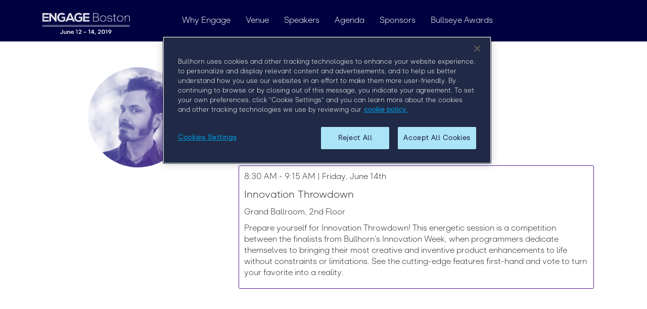

--- FILE ---
content_type: text/html; charset=UTF-8
request_url: https://engage.bullhorn.com/engage-boston-2019/speakers/mackenzie-cameron/
body_size: 9394
content:
<!DOCTYPE html>
<html lang="en-US" class="no-js no-svg">
<head>
<!-- OneTrust Cookies Consent Notice start for engage.bullhorn.com -->

<script src="https://cdn.cookielaw.org/scripttemplates/otSDKStub.js"  type="text/javascript" charset="UTF-8" data-domain-script="61e0533e-c627-4a03-bfb0-abc2b926d839" ></script>
<script type="text/javascript">
function OptanonWrapper() { }
</script>
<!-- OneTrust Cookies Consent Notice end for engage.bullhorn.com -->

<META HTTP-EQUIV="content-type" CONTENT="text/html; charset=utf-8">
<meta name="viewport" content="width=device-width, initial-scale=1">
<link rel="profile" href="http://gmpg.org/xfn/11">
<script src="https://code.jquery.com/jquery-3.2.1.min.js" integrity="sha256-hwg4gsxgFZhOsEEamdOYGBf13FyQuiTwlAQgxVSNgt4=" crossorigin="anonymous"></script>
<link rel="stylesheet" type="text/css" href="https://s40808.pcdn.co/engage-boston-2019/wp-content/themes/engage2018/style.css?ver=4.14.0">
<link rel="stylesheet" href="https://cdnjs.cloudflare.com/ajax/libs/animate.css/3.5.2/animate.css" />
<link rel="preconnect" href="https://fonts.googleapis.com">
<link rel="preconnect" href="https://fonts.gstatic.com" crossorigin>
<link href="https://fonts.googleapis.com/css2?family=Montserrat:wght@400;700;800&display=swap" rel="stylesheet">
<title>Mackenzie Cameron - Engage Boston 2019</title>
  <meta name='robots' content='index, follow, max-image-preview:large, max-snippet:-1, max-video-preview:-1' />
	<style>img:is([sizes="auto" i], [sizes^="auto," i]) { contain-intrinsic-size: 3000px 1500px }</style>
	
	<!-- This site is optimized with the Yoast SEO plugin v26.7 - https://yoast.com/wordpress/plugins/seo/ -->
	<link rel="canonical" href="https://s40808.p1563.sites.pressdns.com/engage-boston-2019/speakers/mackenzie-cameron/" />
	<meta property="og:locale" content="en_US" />
	<meta property="og:type" content="article" />
	<meta property="og:title" content="Mackenzie Cameron - Engage Boston 2019" />
	<meta property="og:url" content="https://s40808.p1563.sites.pressdns.com/engage-boston-2019/speakers/mackenzie-cameron/" />
	<meta property="og:site_name" content="Engage Boston 2019" />
	<meta property="og:image" content="https://s40808.p1563.sites.pressdns.com/engage-boston-2019/wp-content/uploads/sites/5/2019/06/Mackenzie-Cameron.jpeg" />
	<meta property="og:image:width" content="780" />
	<meta property="og:image:height" content="780" />
	<meta property="og:image:type" content="image/jpeg" />
	<meta name="twitter:card" content="summary_large_image" />
	<script type="application/ld+json" class="yoast-schema-graph">{"@context":"https://schema.org","@graph":[{"@type":"WebPage","@id":"https://s40808.p1563.sites.pressdns.com/engage-boston-2019/speakers/mackenzie-cameron/","url":"https://s40808.p1563.sites.pressdns.com/engage-boston-2019/speakers/mackenzie-cameron/","name":"Mackenzie Cameron - Engage Boston 2019","isPartOf":{"@id":"https://s40808.p1563.sites.pressdns.com/engage-boston-2019/#website"},"primaryImageOfPage":{"@id":"https://s40808.p1563.sites.pressdns.com/engage-boston-2019/speakers/mackenzie-cameron/#primaryimage"},"image":{"@id":"https://s40808.p1563.sites.pressdns.com/engage-boston-2019/speakers/mackenzie-cameron/#primaryimage"},"thumbnailUrl":"https://s40808.pcdn.co/engage-boston-2019/wp-content/uploads/sites/5/2019/06/Mackenzie-Cameron.jpeg","datePublished":"2019-06-11T18:03:05+00:00","breadcrumb":{"@id":"https://s40808.p1563.sites.pressdns.com/engage-boston-2019/speakers/mackenzie-cameron/#breadcrumb"},"inLanguage":"en-US","potentialAction":[{"@type":"ReadAction","target":["https://s40808.p1563.sites.pressdns.com/engage-boston-2019/speakers/mackenzie-cameron/"]}]},{"@type":"ImageObject","inLanguage":"en-US","@id":"https://s40808.p1563.sites.pressdns.com/engage-boston-2019/speakers/mackenzie-cameron/#primaryimage","url":"https://s40808.pcdn.co/engage-boston-2019/wp-content/uploads/sites/5/2019/06/Mackenzie-Cameron.jpeg","contentUrl":"https://s40808.pcdn.co/engage-boston-2019/wp-content/uploads/sites/5/2019/06/Mackenzie-Cameron.jpeg","width":780,"height":780},{"@type":"BreadcrumbList","@id":"https://s40808.p1563.sites.pressdns.com/engage-boston-2019/speakers/mackenzie-cameron/#breadcrumb","itemListElement":[{"@type":"ListItem","position":1,"name":"Home","item":"https://s40808.p1563.sites.pressdns.com/engage-boston-2019/"},{"@type":"ListItem","position":2,"name":"Mackenzie Cameron"}]},{"@type":"WebSite","@id":"https://s40808.p1563.sites.pressdns.com/engage-boston-2019/#website","url":"https://s40808.p1563.sites.pressdns.com/engage-boston-2019/","name":"Engage Boston 2019","description":"","potentialAction":[{"@type":"SearchAction","target":{"@type":"EntryPoint","urlTemplate":"https://s40808.p1563.sites.pressdns.com/engage-boston-2019/?s={search_term_string}"},"query-input":{"@type":"PropertyValueSpecification","valueRequired":true,"valueName":"search_term_string"}}],"inLanguage":"en-US"}]}</script>
	<!-- / Yoast SEO plugin. -->


<script type="text/javascript">
/* <![CDATA[ */
window._wpemojiSettings = {"baseUrl":"https:\/\/s.w.org\/images\/core\/emoji\/16.0.1\/72x72\/","ext":".png","svgUrl":"https:\/\/s.w.org\/images\/core\/emoji\/16.0.1\/svg\/","svgExt":".svg","source":{"concatemoji":"https:\/\/s40808.pcdn.co\/engage-boston-2019\/wp-includes\/js\/wp-emoji-release.min.js?ver=6.8.3"}};
/*! This file is auto-generated */
!function(s,n){var o,i,e;function c(e){try{var t={supportTests:e,timestamp:(new Date).valueOf()};sessionStorage.setItem(o,JSON.stringify(t))}catch(e){}}function p(e,t,n){e.clearRect(0,0,e.canvas.width,e.canvas.height),e.fillText(t,0,0);var t=new Uint32Array(e.getImageData(0,0,e.canvas.width,e.canvas.height).data),a=(e.clearRect(0,0,e.canvas.width,e.canvas.height),e.fillText(n,0,0),new Uint32Array(e.getImageData(0,0,e.canvas.width,e.canvas.height).data));return t.every(function(e,t){return e===a[t]})}function u(e,t){e.clearRect(0,0,e.canvas.width,e.canvas.height),e.fillText(t,0,0);for(var n=e.getImageData(16,16,1,1),a=0;a<n.data.length;a++)if(0!==n.data[a])return!1;return!0}function f(e,t,n,a){switch(t){case"flag":return n(e,"\ud83c\udff3\ufe0f\u200d\u26a7\ufe0f","\ud83c\udff3\ufe0f\u200b\u26a7\ufe0f")?!1:!n(e,"\ud83c\udde8\ud83c\uddf6","\ud83c\udde8\u200b\ud83c\uddf6")&&!n(e,"\ud83c\udff4\udb40\udc67\udb40\udc62\udb40\udc65\udb40\udc6e\udb40\udc67\udb40\udc7f","\ud83c\udff4\u200b\udb40\udc67\u200b\udb40\udc62\u200b\udb40\udc65\u200b\udb40\udc6e\u200b\udb40\udc67\u200b\udb40\udc7f");case"emoji":return!a(e,"\ud83e\udedf")}return!1}function g(e,t,n,a){var r="undefined"!=typeof WorkerGlobalScope&&self instanceof WorkerGlobalScope?new OffscreenCanvas(300,150):s.createElement("canvas"),o=r.getContext("2d",{willReadFrequently:!0}),i=(o.textBaseline="top",o.font="600 32px Arial",{});return e.forEach(function(e){i[e]=t(o,e,n,a)}),i}function t(e){var t=s.createElement("script");t.src=e,t.defer=!0,s.head.appendChild(t)}"undefined"!=typeof Promise&&(o="wpEmojiSettingsSupports",i=["flag","emoji"],n.supports={everything:!0,everythingExceptFlag:!0},e=new Promise(function(e){s.addEventListener("DOMContentLoaded",e,{once:!0})}),new Promise(function(t){var n=function(){try{var e=JSON.parse(sessionStorage.getItem(o));if("object"==typeof e&&"number"==typeof e.timestamp&&(new Date).valueOf()<e.timestamp+604800&&"object"==typeof e.supportTests)return e.supportTests}catch(e){}return null}();if(!n){if("undefined"!=typeof Worker&&"undefined"!=typeof OffscreenCanvas&&"undefined"!=typeof URL&&URL.createObjectURL&&"undefined"!=typeof Blob)try{var e="postMessage("+g.toString()+"("+[JSON.stringify(i),f.toString(),p.toString(),u.toString()].join(",")+"));",a=new Blob([e],{type:"text/javascript"}),r=new Worker(URL.createObjectURL(a),{name:"wpTestEmojiSupports"});return void(r.onmessage=function(e){c(n=e.data),r.terminate(),t(n)})}catch(e){}c(n=g(i,f,p,u))}t(n)}).then(function(e){for(var t in e)n.supports[t]=e[t],n.supports.everything=n.supports.everything&&n.supports[t],"flag"!==t&&(n.supports.everythingExceptFlag=n.supports.everythingExceptFlag&&n.supports[t]);n.supports.everythingExceptFlag=n.supports.everythingExceptFlag&&!n.supports.flag,n.DOMReady=!1,n.readyCallback=function(){n.DOMReady=!0}}).then(function(){return e}).then(function(){var e;n.supports.everything||(n.readyCallback(),(e=n.source||{}).concatemoji?t(e.concatemoji):e.wpemoji&&e.twemoji&&(t(e.twemoji),t(e.wpemoji)))}))}((window,document),window._wpemojiSettings);
/* ]]> */
</script>
<style id='wp-emoji-styles-inline-css' type='text/css'>

	img.wp-smiley, img.emoji {
		display: inline !important;
		border: none !important;
		box-shadow: none !important;
		height: 1em !important;
		width: 1em !important;
		margin: 0 0.07em !important;
		vertical-align: -0.1em !important;
		background: none !important;
		padding: 0 !important;
	}
</style>
<link rel='stylesheet' id='wp-block-library-css' href='https://s40808.pcdn.co/engage-boston-2019/wp-includes/css/dist/block-library/style.min.css?ver=6.8.3' type='text/css' media='all' />
<style id='classic-theme-styles-inline-css' type='text/css'>
/*! This file is auto-generated */
.wp-block-button__link{color:#fff;background-color:#32373c;border-radius:9999px;box-shadow:none;text-decoration:none;padding:calc(.667em + 2px) calc(1.333em + 2px);font-size:1.125em}.wp-block-file__button{background:#32373c;color:#fff;text-decoration:none}
</style>
<style id='global-styles-inline-css' type='text/css'>
:root{--wp--preset--aspect-ratio--square: 1;--wp--preset--aspect-ratio--4-3: 4/3;--wp--preset--aspect-ratio--3-4: 3/4;--wp--preset--aspect-ratio--3-2: 3/2;--wp--preset--aspect-ratio--2-3: 2/3;--wp--preset--aspect-ratio--16-9: 16/9;--wp--preset--aspect-ratio--9-16: 9/16;--wp--preset--color--black: #000000;--wp--preset--color--cyan-bluish-gray: #abb8c3;--wp--preset--color--white: #ffffff;--wp--preset--color--pale-pink: #f78da7;--wp--preset--color--vivid-red: #cf2e2e;--wp--preset--color--luminous-vivid-orange: #ff6900;--wp--preset--color--luminous-vivid-amber: #fcb900;--wp--preset--color--light-green-cyan: #7bdcb5;--wp--preset--color--vivid-green-cyan: #00d084;--wp--preset--color--pale-cyan-blue: #8ed1fc;--wp--preset--color--vivid-cyan-blue: #0693e3;--wp--preset--color--vivid-purple: #9b51e0;--wp--preset--gradient--vivid-cyan-blue-to-vivid-purple: linear-gradient(135deg,rgba(6,147,227,1) 0%,rgb(155,81,224) 100%);--wp--preset--gradient--light-green-cyan-to-vivid-green-cyan: linear-gradient(135deg,rgb(122,220,180) 0%,rgb(0,208,130) 100%);--wp--preset--gradient--luminous-vivid-amber-to-luminous-vivid-orange: linear-gradient(135deg,rgba(252,185,0,1) 0%,rgba(255,105,0,1) 100%);--wp--preset--gradient--luminous-vivid-orange-to-vivid-red: linear-gradient(135deg,rgba(255,105,0,1) 0%,rgb(207,46,46) 100%);--wp--preset--gradient--very-light-gray-to-cyan-bluish-gray: linear-gradient(135deg,rgb(238,238,238) 0%,rgb(169,184,195) 100%);--wp--preset--gradient--cool-to-warm-spectrum: linear-gradient(135deg,rgb(74,234,220) 0%,rgb(151,120,209) 20%,rgb(207,42,186) 40%,rgb(238,44,130) 60%,rgb(251,105,98) 80%,rgb(254,248,76) 100%);--wp--preset--gradient--blush-light-purple: linear-gradient(135deg,rgb(255,206,236) 0%,rgb(152,150,240) 100%);--wp--preset--gradient--blush-bordeaux: linear-gradient(135deg,rgb(254,205,165) 0%,rgb(254,45,45) 50%,rgb(107,0,62) 100%);--wp--preset--gradient--luminous-dusk: linear-gradient(135deg,rgb(255,203,112) 0%,rgb(199,81,192) 50%,rgb(65,88,208) 100%);--wp--preset--gradient--pale-ocean: linear-gradient(135deg,rgb(255,245,203) 0%,rgb(182,227,212) 50%,rgb(51,167,181) 100%);--wp--preset--gradient--electric-grass: linear-gradient(135deg,rgb(202,248,128) 0%,rgb(113,206,126) 100%);--wp--preset--gradient--midnight: linear-gradient(135deg,rgb(2,3,129) 0%,rgb(40,116,252) 100%);--wp--preset--font-size--small: 13px;--wp--preset--font-size--medium: 20px;--wp--preset--font-size--large: 36px;--wp--preset--font-size--x-large: 42px;--wp--preset--spacing--20: 0.44rem;--wp--preset--spacing--30: 0.67rem;--wp--preset--spacing--40: 1rem;--wp--preset--spacing--50: 1.5rem;--wp--preset--spacing--60: 2.25rem;--wp--preset--spacing--70: 3.38rem;--wp--preset--spacing--80: 5.06rem;--wp--preset--shadow--natural: 6px 6px 9px rgba(0, 0, 0, 0.2);--wp--preset--shadow--deep: 12px 12px 50px rgba(0, 0, 0, 0.4);--wp--preset--shadow--sharp: 6px 6px 0px rgba(0, 0, 0, 0.2);--wp--preset--shadow--outlined: 6px 6px 0px -3px rgba(255, 255, 255, 1), 6px 6px rgba(0, 0, 0, 1);--wp--preset--shadow--crisp: 6px 6px 0px rgba(0, 0, 0, 1);}:where(.is-layout-flex){gap: 0.5em;}:where(.is-layout-grid){gap: 0.5em;}body .is-layout-flex{display: flex;}.is-layout-flex{flex-wrap: wrap;align-items: center;}.is-layout-flex > :is(*, div){margin: 0;}body .is-layout-grid{display: grid;}.is-layout-grid > :is(*, div){margin: 0;}:where(.wp-block-columns.is-layout-flex){gap: 2em;}:where(.wp-block-columns.is-layout-grid){gap: 2em;}:where(.wp-block-post-template.is-layout-flex){gap: 1.25em;}:where(.wp-block-post-template.is-layout-grid){gap: 1.25em;}.has-black-color{color: var(--wp--preset--color--black) !important;}.has-cyan-bluish-gray-color{color: var(--wp--preset--color--cyan-bluish-gray) !important;}.has-white-color{color: var(--wp--preset--color--white) !important;}.has-pale-pink-color{color: var(--wp--preset--color--pale-pink) !important;}.has-vivid-red-color{color: var(--wp--preset--color--vivid-red) !important;}.has-luminous-vivid-orange-color{color: var(--wp--preset--color--luminous-vivid-orange) !important;}.has-luminous-vivid-amber-color{color: var(--wp--preset--color--luminous-vivid-amber) !important;}.has-light-green-cyan-color{color: var(--wp--preset--color--light-green-cyan) !important;}.has-vivid-green-cyan-color{color: var(--wp--preset--color--vivid-green-cyan) !important;}.has-pale-cyan-blue-color{color: var(--wp--preset--color--pale-cyan-blue) !important;}.has-vivid-cyan-blue-color{color: var(--wp--preset--color--vivid-cyan-blue) !important;}.has-vivid-purple-color{color: var(--wp--preset--color--vivid-purple) !important;}.has-black-background-color{background-color: var(--wp--preset--color--black) !important;}.has-cyan-bluish-gray-background-color{background-color: var(--wp--preset--color--cyan-bluish-gray) !important;}.has-white-background-color{background-color: var(--wp--preset--color--white) !important;}.has-pale-pink-background-color{background-color: var(--wp--preset--color--pale-pink) !important;}.has-vivid-red-background-color{background-color: var(--wp--preset--color--vivid-red) !important;}.has-luminous-vivid-orange-background-color{background-color: var(--wp--preset--color--luminous-vivid-orange) !important;}.has-luminous-vivid-amber-background-color{background-color: var(--wp--preset--color--luminous-vivid-amber) !important;}.has-light-green-cyan-background-color{background-color: var(--wp--preset--color--light-green-cyan) !important;}.has-vivid-green-cyan-background-color{background-color: var(--wp--preset--color--vivid-green-cyan) !important;}.has-pale-cyan-blue-background-color{background-color: var(--wp--preset--color--pale-cyan-blue) !important;}.has-vivid-cyan-blue-background-color{background-color: var(--wp--preset--color--vivid-cyan-blue) !important;}.has-vivid-purple-background-color{background-color: var(--wp--preset--color--vivid-purple) !important;}.has-black-border-color{border-color: var(--wp--preset--color--black) !important;}.has-cyan-bluish-gray-border-color{border-color: var(--wp--preset--color--cyan-bluish-gray) !important;}.has-white-border-color{border-color: var(--wp--preset--color--white) !important;}.has-pale-pink-border-color{border-color: var(--wp--preset--color--pale-pink) !important;}.has-vivid-red-border-color{border-color: var(--wp--preset--color--vivid-red) !important;}.has-luminous-vivid-orange-border-color{border-color: var(--wp--preset--color--luminous-vivid-orange) !important;}.has-luminous-vivid-amber-border-color{border-color: var(--wp--preset--color--luminous-vivid-amber) !important;}.has-light-green-cyan-border-color{border-color: var(--wp--preset--color--light-green-cyan) !important;}.has-vivid-green-cyan-border-color{border-color: var(--wp--preset--color--vivid-green-cyan) !important;}.has-pale-cyan-blue-border-color{border-color: var(--wp--preset--color--pale-cyan-blue) !important;}.has-vivid-cyan-blue-border-color{border-color: var(--wp--preset--color--vivid-cyan-blue) !important;}.has-vivid-purple-border-color{border-color: var(--wp--preset--color--vivid-purple) !important;}.has-vivid-cyan-blue-to-vivid-purple-gradient-background{background: var(--wp--preset--gradient--vivid-cyan-blue-to-vivid-purple) !important;}.has-light-green-cyan-to-vivid-green-cyan-gradient-background{background: var(--wp--preset--gradient--light-green-cyan-to-vivid-green-cyan) !important;}.has-luminous-vivid-amber-to-luminous-vivid-orange-gradient-background{background: var(--wp--preset--gradient--luminous-vivid-amber-to-luminous-vivid-orange) !important;}.has-luminous-vivid-orange-to-vivid-red-gradient-background{background: var(--wp--preset--gradient--luminous-vivid-orange-to-vivid-red) !important;}.has-very-light-gray-to-cyan-bluish-gray-gradient-background{background: var(--wp--preset--gradient--very-light-gray-to-cyan-bluish-gray) !important;}.has-cool-to-warm-spectrum-gradient-background{background: var(--wp--preset--gradient--cool-to-warm-spectrum) !important;}.has-blush-light-purple-gradient-background{background: var(--wp--preset--gradient--blush-light-purple) !important;}.has-blush-bordeaux-gradient-background{background: var(--wp--preset--gradient--blush-bordeaux) !important;}.has-luminous-dusk-gradient-background{background: var(--wp--preset--gradient--luminous-dusk) !important;}.has-pale-ocean-gradient-background{background: var(--wp--preset--gradient--pale-ocean) !important;}.has-electric-grass-gradient-background{background: var(--wp--preset--gradient--electric-grass) !important;}.has-midnight-gradient-background{background: var(--wp--preset--gradient--midnight) !important;}.has-small-font-size{font-size: var(--wp--preset--font-size--small) !important;}.has-medium-font-size{font-size: var(--wp--preset--font-size--medium) !important;}.has-large-font-size{font-size: var(--wp--preset--font-size--large) !important;}.has-x-large-font-size{font-size: var(--wp--preset--font-size--x-large) !important;}
:where(.wp-block-post-template.is-layout-flex){gap: 1.25em;}:where(.wp-block-post-template.is-layout-grid){gap: 1.25em;}
:where(.wp-block-columns.is-layout-flex){gap: 2em;}:where(.wp-block-columns.is-layout-grid){gap: 2em;}
:root :where(.wp-block-pullquote){font-size: 1.5em;line-height: 1.6;}
</style>
<link rel='stylesheet' id='easy-query-css' href='https://s40808.pcdn.co/engage-boston-2019/wp-content/plugins/easy-query-pro/core/css/easy-query.css?ver=6.8.3' type='text/css' media='all' />
<link rel="https://api.w.org/" href="https://engage.bullhorn.com/engage-boston-2019/wp-json/" /><link rel="EditURI" type="application/rsd+xml" title="RSD" href="https://engage.bullhorn.com/engage-boston-2019/xmlrpc.php?rsd" />
<meta name="generator" content="WordPress 6.8.3" />
<link rel='shortlink' href='https://engage.bullhorn.com/engage-boston-2019/?p=587' />
<link rel="alternate" title="oEmbed (JSON)" type="application/json+oembed" href="https://engage.bullhorn.com/engage-boston-2019/wp-json/oembed/1.0/embed?url=https%3A%2F%2Fengage.bullhorn.com%2Fengage-boston-2019%2Fspeakers%2Fmackenzie-cameron%2F" />
<link rel="alternate" title="oEmbed (XML)" type="text/xml+oembed" href="https://engage.bullhorn.com/engage-boston-2019/wp-json/oembed/1.0/embed?url=https%3A%2F%2Fengage.bullhorn.com%2Fengage-boston-2019%2Fspeakers%2Fmackenzie-cameron%2F&#038;format=xml" />
<style type="text/css">.recentcomments a{display:inline !important;padding:0 !important;margin:0 !important;}</style><link rel="icon" href="https://s40808.pcdn.co/engage-boston-2019/wp-content/uploads/sites/5/2018/08/cropped-favicon-32x32.png" sizes="32x32" />
<link rel="icon" href="https://s40808.pcdn.co/engage-boston-2019/wp-content/uploads/sites/5/2018/08/cropped-favicon-32x32.png" sizes="192x192" />
<link rel="apple-touch-icon" href="https://s40808.pcdn.co/engage-boston-2019/wp-content/uploads/sites/5/2018/08/cropped-favicon-32x32.png" />
<meta name="msapplication-TileImage" content="https://s40808.pcdn.co/engage-boston-2019/wp-content/uploads/sites/5/2018/08/cropped-favicon-32x32.png" />
<script>
  (function(i,s,o,g,r,a,m){i['GoogleAnalyticsObject']=r;i[r]=i[r]||function(){
  (i[r].q=i[r].q||[]).push(arguments)},i[r].l=1*new Date();a=s.createElement(o),
  m=s.getElementsByTagName(o)[0];a.async=1;a.src=g;m.parentNode.insertBefore(a,m)
  })(window,document,'script','https://www.google-analytics.com/analytics.js','ga');

  ga('create', 'UA-162874-15', 'auto');
  ga('send', 'pageview');
  
// Fix card height
$(document).ready(function(){

// Select and loop the container element of the elements you want to equalise
$('.wp-easy-query-posts').each(function(){  
  
  // Cache the highest
  var highestBox = 0;
  
  // Select and loop the elements you want to equalise
  $('.style_prevu_kit', this).each(function(){
	
	// If this box is higher than the cached highest then store it
	if($(this).height() > highestBox) {
	  highestBox = $(this).height(); 
	}
  
  });  
		
  // Set the height of all those children to whichever was highest 
  $('.style_prevu_kit',this).height(highestBox);
				
}); 

});

</script>
<!--Marketo Munchkin-->
  <script type="text/javascript">
(function() {
  var didInit = false;
  function initMunchkin() {
    if(didInit === false) {
      didInit = true;
      Munchkin.init('131-YQK-568');
    }
  }
  var s = document.createElement('script');
  s.type = 'text/javascript';
  s.async = true;
  s.src = '//munchkin.marketo.net/munchkin.js';
  s.onreadystatechange = function() {
    if (this.readyState == 'complete' || this.readyState == 'loaded') {
      initMunchkin();
    }
  };
  s.onload = initMunchkin;
  document.getElementsByTagName('head')[0].appendChild(s);
})();
</script>
<!--End marketo munchkin-->
<!-- Digital Attribution Code -->
<script type="text/javascript">
 var bfId="GMaqklDL2NSLVxQH",
 bfSession = 0.041666666666666664;
 (function() {
 var script = document.createElement('script');
 script.type = 'text/javascript';
 script.async = true;
 script.src = ('https:' === document.location.protocol ? 'https://' : 'http://' ) + 'munchkin.brightfunnel.com/js/build/bf-munchkin.min.js?tstamp=' + new Date().getTime();
 var top = document.getElementsByTagName('script')[0];
 top.parentNode.insertBefore(script, top);
 })();
 </script>
 <!-- end Digital Attribution Code -->
<script type="text/javascript">
_linkedin_data_partner_id = "26417";
</script><script type="text/javascript">
(function(){var s = document.getElementsByTagName("script")[0];
var b = document.createElement("script");
b.type = "text/javascript";b.async = true;
b.src = "https://snap.licdn.com/li.lms-analytics/insight.min.js";
s.parentNode.insertBefore(b, s);})();
</script>
<noscript>
<img height="1" width="1" style="display:none;" alt="" src="https://dc.ads.linkedin.com/collect/?pid=26417&fmt=gif" />
</noscript>

<script>

  // $(function(){
  // if ($("nav").hasClass("transparent-nav")) {
  //   $(".fl-builder-content").addClass("bump-up");
  // }
  // else {
  //   //Do nothing;
  // }
  // });

$( '.featured-speaker' ).hover(
  function() {
    $('.speaker-description').addClass( ' show animated bounceInDown' );
  }, function() {
    $( '.speaker-description' ).removeClass( 'show animated bounceInDown' );
  }
);
</script>
<script src='//cdn.freshmarketer.com/247547/859989.js'></script>
<style>
@font-face {
    font-family: playfair-bold;
    src: url(/wp-content/themes/engage2018/style/fonts/PlayfairDisplay-Bold.ttf);
}
  @media screen and (max-width: 700px){
.navbar-brand>img {
    max-width: 110px!important;
    margin-top: 12px;
}
}

img.aligncenter{
    height: auto;
    display: block !important;
    margin: 0 auto;
}
.mast {
  background: url(https://engage.bullhorn.com/wp-content/uploads/2019/06/Engage19_texture.png) !important;
    padding-top: 80px;
    background-repeat: no-repeat;
    padding-bottom: 40px;
    background-size: cover;
}
</style>
<meta name='robots' content='index, follow, max-image-preview:large, max-snippet:-1, max-video-preview:-1' />
	<style>img:is([sizes="auto" i], [sizes^="auto," i]) { contain-intrinsic-size: 3000px 1500px }</style>
	
	<!-- This site is optimized with the Yoast SEO plugin v26.7 - https://yoast.com/wordpress/plugins/seo/ -->
	<link rel="canonical" href="https://s40808.p1563.sites.pressdns.com/engage-boston-2019/speakers/mackenzie-cameron/" />
	<meta property="og:locale" content="en_US" />
	<meta property="og:type" content="article" />
	<meta property="og:title" content="Mackenzie Cameron - Engage Boston 2019" />
	<meta property="og:url" content="https://s40808.p1563.sites.pressdns.com/engage-boston-2019/speakers/mackenzie-cameron/" />
	<meta property="og:site_name" content="Engage Boston 2019" />
	<meta property="og:image" content="https://s40808.p1563.sites.pressdns.com/engage-boston-2019/wp-content/uploads/sites/5/2019/06/Mackenzie-Cameron.jpeg" />
	<meta property="og:image:width" content="780" />
	<meta property="og:image:height" content="780" />
	<meta property="og:image:type" content="image/jpeg" />
	<meta name="twitter:card" content="summary_large_image" />
	<script type="application/ld+json" class="yoast-schema-graph">{"@context":"https://schema.org","@graph":[{"@type":"WebPage","@id":"https://s40808.p1563.sites.pressdns.com/engage-boston-2019/speakers/mackenzie-cameron/","url":"https://s40808.p1563.sites.pressdns.com/engage-boston-2019/speakers/mackenzie-cameron/","name":"Mackenzie Cameron - Engage Boston 2019","isPartOf":{"@id":"https://s40808.p1563.sites.pressdns.com/engage-boston-2019/#website"},"primaryImageOfPage":{"@id":"https://s40808.p1563.sites.pressdns.com/engage-boston-2019/speakers/mackenzie-cameron/#primaryimage"},"image":{"@id":"https://s40808.p1563.sites.pressdns.com/engage-boston-2019/speakers/mackenzie-cameron/#primaryimage"},"thumbnailUrl":"https://s40808.pcdn.co/engage-boston-2019/wp-content/uploads/sites/5/2019/06/Mackenzie-Cameron.jpeg","datePublished":"2019-06-11T18:03:05+00:00","breadcrumb":{"@id":"https://s40808.p1563.sites.pressdns.com/engage-boston-2019/speakers/mackenzie-cameron/#breadcrumb"},"inLanguage":"en-US","potentialAction":[{"@type":"ReadAction","target":["https://s40808.p1563.sites.pressdns.com/engage-boston-2019/speakers/mackenzie-cameron/"]}]},{"@type":"ImageObject","inLanguage":"en-US","@id":"https://s40808.p1563.sites.pressdns.com/engage-boston-2019/speakers/mackenzie-cameron/#primaryimage","url":"https://s40808.pcdn.co/engage-boston-2019/wp-content/uploads/sites/5/2019/06/Mackenzie-Cameron.jpeg","contentUrl":"https://s40808.pcdn.co/engage-boston-2019/wp-content/uploads/sites/5/2019/06/Mackenzie-Cameron.jpeg","width":780,"height":780},{"@type":"BreadcrumbList","@id":"https://s40808.p1563.sites.pressdns.com/engage-boston-2019/speakers/mackenzie-cameron/#breadcrumb","itemListElement":[{"@type":"ListItem","position":1,"name":"Home","item":"https://s40808.p1563.sites.pressdns.com/engage-boston-2019/"},{"@type":"ListItem","position":2,"name":"Mackenzie Cameron"}]},{"@type":"WebSite","@id":"https://s40808.p1563.sites.pressdns.com/engage-boston-2019/#website","url":"https://s40808.p1563.sites.pressdns.com/engage-boston-2019/","name":"Engage Boston 2019","description":"","potentialAction":[{"@type":"SearchAction","target":{"@type":"EntryPoint","urlTemplate":"https://s40808.p1563.sites.pressdns.com/engage-boston-2019/?s={search_term_string}"},"query-input":{"@type":"PropertyValueSpecification","valueRequired":true,"valueName":"search_term_string"}}],"inLanguage":"en-US"}]}</script>
	<!-- / Yoast SEO plugin. -->


<link rel="https://api.w.org/" href="https://engage.bullhorn.com/engage-boston-2019/wp-json/" /><link rel="EditURI" type="application/rsd+xml" title="RSD" href="https://engage.bullhorn.com/engage-boston-2019/xmlrpc.php?rsd" />
<meta name="generator" content="WordPress 6.8.3" />
<link rel='shortlink' href='https://engage.bullhorn.com/engage-boston-2019/?p=587' />
<link rel="alternate" title="oEmbed (JSON)" type="application/json+oembed" href="https://engage.bullhorn.com/engage-boston-2019/wp-json/oembed/1.0/embed?url=https%3A%2F%2Fengage.bullhorn.com%2Fengage-boston-2019%2Fspeakers%2Fmackenzie-cameron%2F" />
<link rel="alternate" title="oEmbed (XML)" type="text/xml+oembed" href="https://engage.bullhorn.com/engage-boston-2019/wp-json/oembed/1.0/embed?url=https%3A%2F%2Fengage.bullhorn.com%2Fengage-boston-2019%2Fspeakers%2Fmackenzie-cameron%2F&#038;format=xml" />
<style type="text/css">.recentcomments a{display:inline !important;padding:0 !important;margin:0 !important;}</style><link rel="icon" href="https://s40808.pcdn.co/engage-boston-2019/wp-content/uploads/sites/5/2018/08/cropped-favicon-32x32.png" sizes="32x32" />
<link rel="icon" href="https://s40808.pcdn.co/engage-boston-2019/wp-content/uploads/sites/5/2018/08/cropped-favicon-32x32.png" sizes="192x192" />
<link rel="apple-touch-icon" href="https://s40808.pcdn.co/engage-boston-2019/wp-content/uploads/sites/5/2018/08/cropped-favicon-32x32.png" />
<meta name="msapplication-TileImage" content="https://s40808.pcdn.co/engage-boston-2019/wp-content/uploads/sites/5/2018/08/cropped-favicon-32x32.png" />
</head>

<nav class="navbar navbar-default">


  <div class="container">
    <!-- Brand and toggle get grouped for better mobile display -->
    <div class="navbar-header">
      <button type="button" class="navbar-toggle collapsed" data-toggle="collapse" data-target="#bs-example-navbar-collapse-1" aria-expanded="false">
        <span class="sr-only">Toggle navigation</span>
        <span class="icon-bar"></span>
        <span class="icon-bar"></span>
        <span class="icon-bar"></span>
      </button>
     <a class="navbar-brand" href="https://engage.bullhorn.com/engage-boston-2019"><img class="brand-logo" src="https://s40808.pcdn.co/engage-boston-2019/wp-content/uploads/sites/5/2018/09/Engage_Boston_2019_Logo_Linear_White.png" alt="brand-logo"></a>
      <div class="nav navbar-nav mobile-register"><a class="btn btn-lightblue" href="    https://engage.bullhorn.com/engage-boston-2019/register-now/        "></a>
</div>

    </div>

    <!-- Collect the nav links, forms, and other content for toggling -->
    <div class="collapse navbar-collapse" id="bs-example-navbar-collapse-1">
   		      <div class="nav navbar-nav navbar-right "><a class="btn btn-lightblue" href="    https://engage.bullhorn.com/engage-boston-2019/register-now/    "></a> </div>
			<ul id="menu-main-menu" class="nav navbar-nav main-menu"><li id="menu-item-61" class="menu-item menu-item-type-post_type menu-item-object-page menu-item-61"><a href="https://engage.bullhorn.com/engage-boston-2019/why-engage/">Why Engage</a></li>
<li id="menu-item-56" class="menu-item menu-item-type-post_type menu-item-object-page menu-item-56"><a href="https://engage.bullhorn.com/engage-boston-2019/venue/">Venue</a></li>
<li id="menu-item-155" class="menu-item menu-item-type-post_type menu-item-object-page menu-item-155"><a href="https://engage.bullhorn.com/engage-boston-2019/speakers/">Speakers</a></li>
<li id="menu-item-303" class="menu-item menu-item-type-post_type menu-item-object-page menu-item-303"><a href="https://engage.bullhorn.com/engage-boston-2019/agenda/">Agenda</a></li>
<li id="menu-item-178" class="menu-item menu-item-type-post_type menu-item-object-page menu-item-178"><a href="https://engage.bullhorn.com/engage-boston-2019/sponsors/">Sponsors</a></li>
<li id="menu-item-62" class="menu-item menu-item-type-post_type menu-item-object-page menu-item-62"><a href="https://engage.bullhorn.com/engage-boston-2019/bullseye-awards/">Bullseye Awards</a></li>
</ul>
    </div><!-- /.navbar-collapse -->

  </div><!-- /.container-fluid -->

</nav>
<body class="wp-singular speaker-template-default single single-speaker postid-587 wp-theme-engage2018">
<!-- Google Tag Manager (noscript) -->
<noscript><iframe src="https://www.googletagmanager.com/ns.html?id=GTM-W9SG2CS"
height="0" width="0" style="display:none;visibility:hidden"></iframe></noscript>
<!-- End Google Tag Manager (noscript) -->
<brightfunnel style="display: none;" trigger="scroll"></brightfunnel> 
	
	<div id="primary">
		<div class="container single-speaker-row" id="content" role="main">

			
				<article>
					<div class="row">
						<div class="col-md-4">
							<div class="single-speaker-image"><img width="780" height="780" src="https://s40808.pcdn.co/engage-boston-2019/wp-content/uploads/sites/5/2019/06/Mackenzie-Cameron.jpeg" class="attachment-post-thumbnail size-post-thumbnail wp-post-image" alt="" decoding="async" fetchpriority="high" srcset="https://s40808.pcdn.co/engage-boston-2019/wp-content/uploads/sites/5/2019/06/Mackenzie-Cameron.jpeg 780w, https://s40808.pcdn.co/engage-boston-2019/wp-content/uploads/sites/5/2019/06/Mackenzie-Cameron-150x150.jpeg 150w, https://s40808.pcdn.co/engage-boston-2019/wp-content/uploads/sites/5/2019/06/Mackenzie-Cameron-300x300.jpeg 300w, https://s40808.pcdn.co/engage-boston-2019/wp-content/uploads/sites/5/2019/06/Mackenzie-Cameron-768x768.jpeg 768w" sizes="(max-width: 780px) 100vw, 780px" /></div>
						</div>
						<div class="col-md-8 speaker-info">
							<h1 class=" speaker-title">Mackenzie Cameron</h1>
							<p style="font-style: italic;">Associate UX Designer,
							Bullhorn							</p>

														
														<p>							<a class="" href="https://twitter.com/bullhorn"><i class="fa fa-twitter" aria-hidden="true"></i></a>
																					<a class="" href="https://www.linkedin.com/in/mackenzie-b-cameron/"><i class="fa fa-linkedin" aria-hidden="true"></i></a>
														</p>
							<div></div>
														<h3>Speaker Sessions</h3>	
																	                      			                          			                          	<div style="border-radius: 3px; border: 1px solid #561895;padding: 10px; margin-bottom: 20px;" class="single-speaker-session">
			                                <p>8:30 AM - 9:15 AM | Friday, June 14th</p>
			                                <p style="font-size: 20px;">Innovation Throwdown</p>
			                                <p>Grand Ballroom, 2nd Floor</p>
			                                <p>Prepare yourself for Innovation Throwdown! This energetic session is a competition between the finalists from Bullhorn’s Innovation Week, when programmers dedicate themselves to bringing their most creative and inventive product enhancements to life without constraints or limitations. See the cutting-edge features first-hand and vote to turn your favorite into a reality.</p>
			                             </div>
			                      			                      			                  						</div>

					</div>
					
					


				</article>

			
		</div><!-- #content -->
	</div><!-- #primary -->

	
	</div><!-- #content -->
<div class="footer-register" style="background-size: cover !important; background-position: center !important; background-repeat: no-repeat !important; color: #ffffff !important; padding-top: 80px; padding-bottom: 80px;">
	<div class="wrap container">
		<div style="text-align: center">	

<h3 style="text-align: center;">Register for Engage Boston</h3>
<p style="text-align: center;">At Engage Boston, you’ll learn from some of the brightest minds in the field, network with your peers, and discover how to more effectively engage clients, talent, and leadership.</p>
<p><a class="btn btn-yellow btn-lg" href="https://engage.bullhorn.com/engage-boston-2019/register-now/"></a></p>	</div>
	</div>
</div>
		<footer style="padding: 40px 0;">
			<div class="wrap container">
				<div class="row">
					<div class="col-md-2 col-s-12 col-xs-12">
						<li id="nav_menu-2" class="widget widget_nav_menu"><h3>Menu</h3><div class="menu-footer-menu-container"><ul id="menu-footer-menu" class="menu"><li id="menu-item-63" class="menu-item menu-item-type-post_type menu-item-object-page menu-item-63"><a href="https://engage.bullhorn.com/engage-boston-2019/why-engage/">Why Engage</a></li>
<li id="menu-item-64" class="menu-item menu-item-type-post_type menu-item-object-page menu-item-64"><a href="https://engage.bullhorn.com/engage-boston-2019/bullseye-awards/">Bullseye Awards</a></li>
<li id="menu-item-399" class="menu-item menu-item-type-post_type menu-item-object-page menu-item-399"><a href="https://engage.bullhorn.com/engage-boston-2019/agenda/">Agenda</a></li>
<li id="menu-item-154" class="menu-item menu-item-type-post_type menu-item-object-page menu-item-154"><a href="https://engage.bullhorn.com/engage-boston-2019/speakers/">Speakers</a></li>
<li id="menu-item-65" class="menu-item menu-item-type-post_type menu-item-object-page menu-item-65"><a href="https://engage.bullhorn.com/engage-boston-2019/venue/">Venue</a></li>
<li id="menu-item-68" class="menu-item menu-item-type-post_type menu-item-object-page menu-item-68"><a href="https://engage.bullhorn.com/engage-boston-2019/faq/">FAQ</a></li>
<li id="menu-item-69" class="menu-item menu-item-type-custom menu-item-object-custom menu-item-69"><a href="https://www.bullhorn.com/privacy/">Privacy Policy</a></li>
</ul></div></li>					</div>
					<div class="col-md-2 col-s-12 col-xs-12">
						<li id="custom_html-3" class="widget_text widget widget_custom_html"><h3>Past Events</h3><div class="textwidget custom-html-widget"><ul>
	<li><a href="/engage-boston-2019/">Engage Boston 2019</a></li>
	<li><a href="/engage-london-2019/">Engage London 2019</a></li>
<li><a href="/engage-boston-2018/">Engage Boston 2018</a></li>
	<li><a href="/engage-london-2018/">Engage London 2018</a></li>
</ul></div></li>					</div>
					<div class="col-md-2 col-s-12 col-xs-12">
						<li id="custom_html-2" class="widget_text widget widget_custom_html"><h3>Upcoming Events</h3><div class="textwidget custom-html-widget"><ul>
<li><a href="/engage-sydney-2020/">Engage Sydney 2020</a></li>
<li><a href="/engage-austin-2020/">Engage Austin 2020</a></li>
<li><a href="/engage-london-2020/">Engage London 2020</a></li>


</ul></div></li>					</div>
					<div class="col-md-6 col-s-12 col-xs-12">
						<li id="text-2" class="widget widget_text"><h3>Engage Boston 2019</h3>			<div class="textwidget"><p>Discover how to more effectively engage talent, leadership, and the future of staffing at Engage, the premier global staffing and recruiting conference series. At this multi-day event, recruitment leaders and practitioners alike come together for unparalleled industry insights and tactical Bullhorn product training. With 1,000 attendees at each event, Engage is the perfect place to make new connections and learn from the brightest minds in the field but is still intimate enough that you’ll see some of your favorite staffing friends.</p>
</div>
		</li>					</div>
				</div>	
			</div>

			<div class="container">
				<div class="row">
					<div class="col-md-6 col-xs-12">
											</div>
					<div class="col-md-6 col-xs-12">
											</div>

				</div>
			</div>

		</footer>
	</div>
</div>
<script type="speculationrules">
{"prefetch":[{"source":"document","where":{"and":[{"href_matches":"\/engage-boston-2019\/*"},{"not":{"href_matches":["\/engage-boston-2019\/wp-*.php","\/engage-boston-2019\/wp-admin\/*","\/engage-boston-2019\/wp-content\/uploads\/sites\/5\/*","\/engage-boston-2019\/wp-content\/*","\/engage-boston-2019\/wp-content\/plugins\/*","\/engage-boston-2019\/wp-content\/themes\/engage2018\/*","\/engage-boston-2019\/*\\?(.+)"]}},{"not":{"selector_matches":"a[rel~=\"nofollow\"]"}},{"not":{"selector_matches":".no-prefetch, .no-prefetch a"}}]},"eagerness":"conservative"}]}
</script>
<script src="https://maxcdn.bootstrapcdn.com/bootstrap/4.0.0-beta.3/js/bootstrap.min.js" integrity="sha384-a5N7Y/aK3qNeh15eJKGWxsqtnX/wWdSZSKp+81YjTmS15nvnvxKHuzaWwXHDli+4" crossorigin="anonymous"></script>
</body>
</html>


--- FILE ---
content_type: text/plain
request_url: https://www.google-analytics.com/j/collect?v=1&_v=j102&a=1048620521&t=pageview&_s=1&dl=https%3A%2F%2Fengage.bullhorn.com%2Fengage-boston-2019%2Fspeakers%2Fmackenzie-cameron%2F&ul=en-us%40posix&dt=Mackenzie%20Cameron%20-%20Engage%20Boston%202019&sr=1280x720&vp=1280x720&_u=IEBAAEABAAAAACAAI~&jid=967362302&gjid=173772059&cid=976424041.1768729017&tid=UA-162874-15&_gid=1885948511.1768729017&_r=1&_slc=1&z=1054194707
body_size: -450
content:
2,cG-3PZW6WVVMG